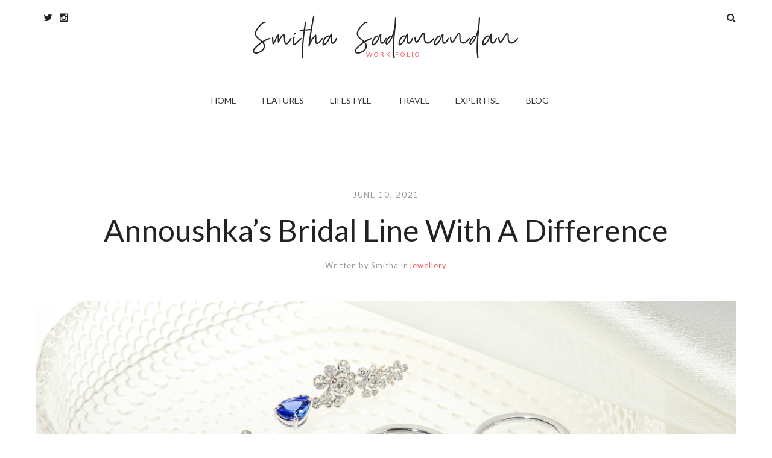

--- FILE ---
content_type: text/html; charset=UTF-8
request_url: https://smithasadanandan.com/annoushkas-bridal-line-with-a-difference/
body_size: 14353
content:
<!DOCTYPE html>
<html lang="en-US">
<head>
<meta charset="UTF-8">
<meta name="viewport" content="width=device-width, initial-scale=1">
<link rel="profile" href="http://gmpg.org/xfn/11">
<link rel="pingback" href="https://smithasadanandan.com/xmlrpc.php">
<title>Annoushka’s Bridal Line With A Difference &#8211; Smitha Sadanandan</title>
<meta name='robots' content='max-image-preview:large' />
<link rel='dns-prefetch' href='//maxcdn.bootstrapcdn.com' />
<link rel='dns-prefetch' href='//fonts.googleapis.com' />
<link rel="alternate" type="application/rss+xml" title="Smitha Sadanandan &raquo; Feed" href="https://smithasadanandan.com/feed/" />
<link rel="alternate" type="application/rss+xml" title="Smitha Sadanandan &raquo; Comments Feed" href="https://smithasadanandan.com/comments/feed/" />
<link rel="alternate" type="application/rss+xml" title="Smitha Sadanandan &raquo; Annoushka’s Bridal Line With A Difference Comments Feed" href="https://smithasadanandan.com/annoushkas-bridal-line-with-a-difference/feed/" />
<script type="text/javascript">
/* <![CDATA[ */
window._wpemojiSettings = {"baseUrl":"https:\/\/s.w.org\/images\/core\/emoji\/14.0.0\/72x72\/","ext":".png","svgUrl":"https:\/\/s.w.org\/images\/core\/emoji\/14.0.0\/svg\/","svgExt":".svg","source":{"concatemoji":"https:\/\/smithasadanandan.com\/wp-includes\/js\/wp-emoji-release.min.js?ver=6.4.7"}};
/*! This file is auto-generated */
!function(i,n){var o,s,e;function c(e){try{var t={supportTests:e,timestamp:(new Date).valueOf()};sessionStorage.setItem(o,JSON.stringify(t))}catch(e){}}function p(e,t,n){e.clearRect(0,0,e.canvas.width,e.canvas.height),e.fillText(t,0,0);var t=new Uint32Array(e.getImageData(0,0,e.canvas.width,e.canvas.height).data),r=(e.clearRect(0,0,e.canvas.width,e.canvas.height),e.fillText(n,0,0),new Uint32Array(e.getImageData(0,0,e.canvas.width,e.canvas.height).data));return t.every(function(e,t){return e===r[t]})}function u(e,t,n){switch(t){case"flag":return n(e,"\ud83c\udff3\ufe0f\u200d\u26a7\ufe0f","\ud83c\udff3\ufe0f\u200b\u26a7\ufe0f")?!1:!n(e,"\ud83c\uddfa\ud83c\uddf3","\ud83c\uddfa\u200b\ud83c\uddf3")&&!n(e,"\ud83c\udff4\udb40\udc67\udb40\udc62\udb40\udc65\udb40\udc6e\udb40\udc67\udb40\udc7f","\ud83c\udff4\u200b\udb40\udc67\u200b\udb40\udc62\u200b\udb40\udc65\u200b\udb40\udc6e\u200b\udb40\udc67\u200b\udb40\udc7f");case"emoji":return!n(e,"\ud83e\udef1\ud83c\udffb\u200d\ud83e\udef2\ud83c\udfff","\ud83e\udef1\ud83c\udffb\u200b\ud83e\udef2\ud83c\udfff")}return!1}function f(e,t,n){var r="undefined"!=typeof WorkerGlobalScope&&self instanceof WorkerGlobalScope?new OffscreenCanvas(300,150):i.createElement("canvas"),a=r.getContext("2d",{willReadFrequently:!0}),o=(a.textBaseline="top",a.font="600 32px Arial",{});return e.forEach(function(e){o[e]=t(a,e,n)}),o}function t(e){var t=i.createElement("script");t.src=e,t.defer=!0,i.head.appendChild(t)}"undefined"!=typeof Promise&&(o="wpEmojiSettingsSupports",s=["flag","emoji"],n.supports={everything:!0,everythingExceptFlag:!0},e=new Promise(function(e){i.addEventListener("DOMContentLoaded",e,{once:!0})}),new Promise(function(t){var n=function(){try{var e=JSON.parse(sessionStorage.getItem(o));if("object"==typeof e&&"number"==typeof e.timestamp&&(new Date).valueOf()<e.timestamp+604800&&"object"==typeof e.supportTests)return e.supportTests}catch(e){}return null}();if(!n){if("undefined"!=typeof Worker&&"undefined"!=typeof OffscreenCanvas&&"undefined"!=typeof URL&&URL.createObjectURL&&"undefined"!=typeof Blob)try{var e="postMessage("+f.toString()+"("+[JSON.stringify(s),u.toString(),p.toString()].join(",")+"));",r=new Blob([e],{type:"text/javascript"}),a=new Worker(URL.createObjectURL(r),{name:"wpTestEmojiSupports"});return void(a.onmessage=function(e){c(n=e.data),a.terminate(),t(n)})}catch(e){}c(n=f(s,u,p))}t(n)}).then(function(e){for(var t in e)n.supports[t]=e[t],n.supports.everything=n.supports.everything&&n.supports[t],"flag"!==t&&(n.supports.everythingExceptFlag=n.supports.everythingExceptFlag&&n.supports[t]);n.supports.everythingExceptFlag=n.supports.everythingExceptFlag&&!n.supports.flag,n.DOMReady=!1,n.readyCallback=function(){n.DOMReady=!0}}).then(function(){return e}).then(function(){var e;n.supports.everything||(n.readyCallback(),(e=n.source||{}).concatemoji?t(e.concatemoji):e.wpemoji&&e.twemoji&&(t(e.twemoji),t(e.wpemoji)))}))}((window,document),window._wpemojiSettings);
/* ]]> */
</script>
<style id='wp-emoji-styles-inline-css' type='text/css'>

	img.wp-smiley, img.emoji {
		display: inline !important;
		border: none !important;
		box-shadow: none !important;
		height: 1em !important;
		width: 1em !important;
		margin: 0 0.07em !important;
		vertical-align: -0.1em !important;
		background: none !important;
		padding: 0 !important;
	}
</style>
<link rel='stylesheet' id='wp-block-library-css' href='https://smithasadanandan.com/wp-includes/css/dist/block-library/style.min.css?ver=6.4.7' type='text/css' media='all' />
<style id='wp-block-library-theme-inline-css' type='text/css'>
.wp-block-audio figcaption{color:#555;font-size:13px;text-align:center}.is-dark-theme .wp-block-audio figcaption{color:hsla(0,0%,100%,.65)}.wp-block-audio{margin:0 0 1em}.wp-block-code{border:1px solid #ccc;border-radius:4px;font-family:Menlo,Consolas,monaco,monospace;padding:.8em 1em}.wp-block-embed figcaption{color:#555;font-size:13px;text-align:center}.is-dark-theme .wp-block-embed figcaption{color:hsla(0,0%,100%,.65)}.wp-block-embed{margin:0 0 1em}.blocks-gallery-caption{color:#555;font-size:13px;text-align:center}.is-dark-theme .blocks-gallery-caption{color:hsla(0,0%,100%,.65)}.wp-block-image figcaption{color:#555;font-size:13px;text-align:center}.is-dark-theme .wp-block-image figcaption{color:hsla(0,0%,100%,.65)}.wp-block-image{margin:0 0 1em}.wp-block-pullquote{border-bottom:4px solid;border-top:4px solid;color:currentColor;margin-bottom:1.75em}.wp-block-pullquote cite,.wp-block-pullquote footer,.wp-block-pullquote__citation{color:currentColor;font-size:.8125em;font-style:normal;text-transform:uppercase}.wp-block-quote{border-left:.25em solid;margin:0 0 1.75em;padding-left:1em}.wp-block-quote cite,.wp-block-quote footer{color:currentColor;font-size:.8125em;font-style:normal;position:relative}.wp-block-quote.has-text-align-right{border-left:none;border-right:.25em solid;padding-left:0;padding-right:1em}.wp-block-quote.has-text-align-center{border:none;padding-left:0}.wp-block-quote.is-large,.wp-block-quote.is-style-large,.wp-block-quote.is-style-plain{border:none}.wp-block-search .wp-block-search__label{font-weight:700}.wp-block-search__button{border:1px solid #ccc;padding:.375em .625em}:where(.wp-block-group.has-background){padding:1.25em 2.375em}.wp-block-separator.has-css-opacity{opacity:.4}.wp-block-separator{border:none;border-bottom:2px solid;margin-left:auto;margin-right:auto}.wp-block-separator.has-alpha-channel-opacity{opacity:1}.wp-block-separator:not(.is-style-wide):not(.is-style-dots){width:100px}.wp-block-separator.has-background:not(.is-style-dots){border-bottom:none;height:1px}.wp-block-separator.has-background:not(.is-style-wide):not(.is-style-dots){height:2px}.wp-block-table{margin:0 0 1em}.wp-block-table td,.wp-block-table th{word-break:normal}.wp-block-table figcaption{color:#555;font-size:13px;text-align:center}.is-dark-theme .wp-block-table figcaption{color:hsla(0,0%,100%,.65)}.wp-block-video figcaption{color:#555;font-size:13px;text-align:center}.is-dark-theme .wp-block-video figcaption{color:hsla(0,0%,100%,.65)}.wp-block-video{margin:0 0 1em}.wp-block-template-part.has-background{margin-bottom:0;margin-top:0;padding:1.25em 2.375em}
</style>
<style id='classic-theme-styles-inline-css' type='text/css'>
/*! This file is auto-generated */
.wp-block-button__link{color:#fff;background-color:#32373c;border-radius:9999px;box-shadow:none;text-decoration:none;padding:calc(.667em + 2px) calc(1.333em + 2px);font-size:1.125em}.wp-block-file__button{background:#32373c;color:#fff;text-decoration:none}
</style>
<style id='global-styles-inline-css' type='text/css'>
body{--wp--preset--color--black: #000000;--wp--preset--color--cyan-bluish-gray: #abb8c3;--wp--preset--color--white: #ffffff;--wp--preset--color--pale-pink: #f78da7;--wp--preset--color--vivid-red: #cf2e2e;--wp--preset--color--luminous-vivid-orange: #ff6900;--wp--preset--color--luminous-vivid-amber: #fcb900;--wp--preset--color--light-green-cyan: #7bdcb5;--wp--preset--color--vivid-green-cyan: #00d084;--wp--preset--color--pale-cyan-blue: #8ed1fc;--wp--preset--color--vivid-cyan-blue: #0693e3;--wp--preset--color--vivid-purple: #9b51e0;--wp--preset--gradient--vivid-cyan-blue-to-vivid-purple: linear-gradient(135deg,rgba(6,147,227,1) 0%,rgb(155,81,224) 100%);--wp--preset--gradient--light-green-cyan-to-vivid-green-cyan: linear-gradient(135deg,rgb(122,220,180) 0%,rgb(0,208,130) 100%);--wp--preset--gradient--luminous-vivid-amber-to-luminous-vivid-orange: linear-gradient(135deg,rgba(252,185,0,1) 0%,rgba(255,105,0,1) 100%);--wp--preset--gradient--luminous-vivid-orange-to-vivid-red: linear-gradient(135deg,rgba(255,105,0,1) 0%,rgb(207,46,46) 100%);--wp--preset--gradient--very-light-gray-to-cyan-bluish-gray: linear-gradient(135deg,rgb(238,238,238) 0%,rgb(169,184,195) 100%);--wp--preset--gradient--cool-to-warm-spectrum: linear-gradient(135deg,rgb(74,234,220) 0%,rgb(151,120,209) 20%,rgb(207,42,186) 40%,rgb(238,44,130) 60%,rgb(251,105,98) 80%,rgb(254,248,76) 100%);--wp--preset--gradient--blush-light-purple: linear-gradient(135deg,rgb(255,206,236) 0%,rgb(152,150,240) 100%);--wp--preset--gradient--blush-bordeaux: linear-gradient(135deg,rgb(254,205,165) 0%,rgb(254,45,45) 50%,rgb(107,0,62) 100%);--wp--preset--gradient--luminous-dusk: linear-gradient(135deg,rgb(255,203,112) 0%,rgb(199,81,192) 50%,rgb(65,88,208) 100%);--wp--preset--gradient--pale-ocean: linear-gradient(135deg,rgb(255,245,203) 0%,rgb(182,227,212) 50%,rgb(51,167,181) 100%);--wp--preset--gradient--electric-grass: linear-gradient(135deg,rgb(202,248,128) 0%,rgb(113,206,126) 100%);--wp--preset--gradient--midnight: linear-gradient(135deg,rgb(2,3,129) 0%,rgb(40,116,252) 100%);--wp--preset--font-size--small: 13px;--wp--preset--font-size--medium: 20px;--wp--preset--font-size--large: 36px;--wp--preset--font-size--x-large: 42px;--wp--preset--spacing--20: 0.44rem;--wp--preset--spacing--30: 0.67rem;--wp--preset--spacing--40: 1rem;--wp--preset--spacing--50: 1.5rem;--wp--preset--spacing--60: 2.25rem;--wp--preset--spacing--70: 3.38rem;--wp--preset--spacing--80: 5.06rem;--wp--preset--shadow--natural: 6px 6px 9px rgba(0, 0, 0, 0.2);--wp--preset--shadow--deep: 12px 12px 50px rgba(0, 0, 0, 0.4);--wp--preset--shadow--sharp: 6px 6px 0px rgba(0, 0, 0, 0.2);--wp--preset--shadow--outlined: 6px 6px 0px -3px rgba(255, 255, 255, 1), 6px 6px rgba(0, 0, 0, 1);--wp--preset--shadow--crisp: 6px 6px 0px rgba(0, 0, 0, 1);}:where(.is-layout-flex){gap: 0.5em;}:where(.is-layout-grid){gap: 0.5em;}body .is-layout-flow > .alignleft{float: left;margin-inline-start: 0;margin-inline-end: 2em;}body .is-layout-flow > .alignright{float: right;margin-inline-start: 2em;margin-inline-end: 0;}body .is-layout-flow > .aligncenter{margin-left: auto !important;margin-right: auto !important;}body .is-layout-constrained > .alignleft{float: left;margin-inline-start: 0;margin-inline-end: 2em;}body .is-layout-constrained > .alignright{float: right;margin-inline-start: 2em;margin-inline-end: 0;}body .is-layout-constrained > .aligncenter{margin-left: auto !important;margin-right: auto !important;}body .is-layout-constrained > :where(:not(.alignleft):not(.alignright):not(.alignfull)){max-width: var(--wp--style--global--content-size);margin-left: auto !important;margin-right: auto !important;}body .is-layout-constrained > .alignwide{max-width: var(--wp--style--global--wide-size);}body .is-layout-flex{display: flex;}body .is-layout-flex{flex-wrap: wrap;align-items: center;}body .is-layout-flex > *{margin: 0;}body .is-layout-grid{display: grid;}body .is-layout-grid > *{margin: 0;}:where(.wp-block-columns.is-layout-flex){gap: 2em;}:where(.wp-block-columns.is-layout-grid){gap: 2em;}:where(.wp-block-post-template.is-layout-flex){gap: 1.25em;}:where(.wp-block-post-template.is-layout-grid){gap: 1.25em;}.has-black-color{color: var(--wp--preset--color--black) !important;}.has-cyan-bluish-gray-color{color: var(--wp--preset--color--cyan-bluish-gray) !important;}.has-white-color{color: var(--wp--preset--color--white) !important;}.has-pale-pink-color{color: var(--wp--preset--color--pale-pink) !important;}.has-vivid-red-color{color: var(--wp--preset--color--vivid-red) !important;}.has-luminous-vivid-orange-color{color: var(--wp--preset--color--luminous-vivid-orange) !important;}.has-luminous-vivid-amber-color{color: var(--wp--preset--color--luminous-vivid-amber) !important;}.has-light-green-cyan-color{color: var(--wp--preset--color--light-green-cyan) !important;}.has-vivid-green-cyan-color{color: var(--wp--preset--color--vivid-green-cyan) !important;}.has-pale-cyan-blue-color{color: var(--wp--preset--color--pale-cyan-blue) !important;}.has-vivid-cyan-blue-color{color: var(--wp--preset--color--vivid-cyan-blue) !important;}.has-vivid-purple-color{color: var(--wp--preset--color--vivid-purple) !important;}.has-black-background-color{background-color: var(--wp--preset--color--black) !important;}.has-cyan-bluish-gray-background-color{background-color: var(--wp--preset--color--cyan-bluish-gray) !important;}.has-white-background-color{background-color: var(--wp--preset--color--white) !important;}.has-pale-pink-background-color{background-color: var(--wp--preset--color--pale-pink) !important;}.has-vivid-red-background-color{background-color: var(--wp--preset--color--vivid-red) !important;}.has-luminous-vivid-orange-background-color{background-color: var(--wp--preset--color--luminous-vivid-orange) !important;}.has-luminous-vivid-amber-background-color{background-color: var(--wp--preset--color--luminous-vivid-amber) !important;}.has-light-green-cyan-background-color{background-color: var(--wp--preset--color--light-green-cyan) !important;}.has-vivid-green-cyan-background-color{background-color: var(--wp--preset--color--vivid-green-cyan) !important;}.has-pale-cyan-blue-background-color{background-color: var(--wp--preset--color--pale-cyan-blue) !important;}.has-vivid-cyan-blue-background-color{background-color: var(--wp--preset--color--vivid-cyan-blue) !important;}.has-vivid-purple-background-color{background-color: var(--wp--preset--color--vivid-purple) !important;}.has-black-border-color{border-color: var(--wp--preset--color--black) !important;}.has-cyan-bluish-gray-border-color{border-color: var(--wp--preset--color--cyan-bluish-gray) !important;}.has-white-border-color{border-color: var(--wp--preset--color--white) !important;}.has-pale-pink-border-color{border-color: var(--wp--preset--color--pale-pink) !important;}.has-vivid-red-border-color{border-color: var(--wp--preset--color--vivid-red) !important;}.has-luminous-vivid-orange-border-color{border-color: var(--wp--preset--color--luminous-vivid-orange) !important;}.has-luminous-vivid-amber-border-color{border-color: var(--wp--preset--color--luminous-vivid-amber) !important;}.has-light-green-cyan-border-color{border-color: var(--wp--preset--color--light-green-cyan) !important;}.has-vivid-green-cyan-border-color{border-color: var(--wp--preset--color--vivid-green-cyan) !important;}.has-pale-cyan-blue-border-color{border-color: var(--wp--preset--color--pale-cyan-blue) !important;}.has-vivid-cyan-blue-border-color{border-color: var(--wp--preset--color--vivid-cyan-blue) !important;}.has-vivid-purple-border-color{border-color: var(--wp--preset--color--vivid-purple) !important;}.has-vivid-cyan-blue-to-vivid-purple-gradient-background{background: var(--wp--preset--gradient--vivid-cyan-blue-to-vivid-purple) !important;}.has-light-green-cyan-to-vivid-green-cyan-gradient-background{background: var(--wp--preset--gradient--light-green-cyan-to-vivid-green-cyan) !important;}.has-luminous-vivid-amber-to-luminous-vivid-orange-gradient-background{background: var(--wp--preset--gradient--luminous-vivid-amber-to-luminous-vivid-orange) !important;}.has-luminous-vivid-orange-to-vivid-red-gradient-background{background: var(--wp--preset--gradient--luminous-vivid-orange-to-vivid-red) !important;}.has-very-light-gray-to-cyan-bluish-gray-gradient-background{background: var(--wp--preset--gradient--very-light-gray-to-cyan-bluish-gray) !important;}.has-cool-to-warm-spectrum-gradient-background{background: var(--wp--preset--gradient--cool-to-warm-spectrum) !important;}.has-blush-light-purple-gradient-background{background: var(--wp--preset--gradient--blush-light-purple) !important;}.has-blush-bordeaux-gradient-background{background: var(--wp--preset--gradient--blush-bordeaux) !important;}.has-luminous-dusk-gradient-background{background: var(--wp--preset--gradient--luminous-dusk) !important;}.has-pale-ocean-gradient-background{background: var(--wp--preset--gradient--pale-ocean) !important;}.has-electric-grass-gradient-background{background: var(--wp--preset--gradient--electric-grass) !important;}.has-midnight-gradient-background{background: var(--wp--preset--gradient--midnight) !important;}.has-small-font-size{font-size: var(--wp--preset--font-size--small) !important;}.has-medium-font-size{font-size: var(--wp--preset--font-size--medium) !important;}.has-large-font-size{font-size: var(--wp--preset--font-size--large) !important;}.has-x-large-font-size{font-size: var(--wp--preset--font-size--x-large) !important;}
.wp-block-navigation a:where(:not(.wp-element-button)){color: inherit;}
:where(.wp-block-post-template.is-layout-flex){gap: 1.25em;}:where(.wp-block-post-template.is-layout-grid){gap: 1.25em;}
:where(.wp-block-columns.is-layout-flex){gap: 2em;}:where(.wp-block-columns.is-layout-grid){gap: 2em;}
.wp-block-pullquote{font-size: 1.5em;line-height: 1.6;}
</style>
<link rel='stylesheet' id='contact-form-7-css' href='https://smithasadanandan.com/wp-content/plugins/contact-form-7/includes/css/styles.css?ver=4.5' type='text/css' media='all' />
<link rel='stylesheet' id='sb_instagram_styles-css' href='https://smithasadanandan.com/wp-content/plugins/instagram-feed/css/sb-instagram.min.css?ver=1.12.2' type='text/css' media='all' />
<link rel='stylesheet' id='sb-font-awesome-css' href='https://maxcdn.bootstrapcdn.com/font-awesome/4.7.0/css/font-awesome.min.css' type='text/css' media='all' />
<link rel='stylesheet' id='aspen-style-css' href='https://smithasadanandan.com/wp-content/themes/aspen/style.css?ver=6.4.7' type='text/css' media='all' />
<link rel='stylesheet' id='aspen-fontawesome-css' href='https://smithasadanandan.com/wp-content/themes/aspen/assets/css/font-awesome.min.css?ver=6.4.7' type='text/css' media='all' />
<link rel='stylesheet' id='tf-google-webfont-lato-css' href='//fonts.googleapis.com/css?family=Lato%3Ainherit%2C700%2C400%2C500&#038;subset=latin%2Clatin-ext&#038;ver=6.4.7' type='text/css' media='all' />
<link rel='stylesheet' id='tf-google-webfont-fira-sans-css' href='//fonts.googleapis.com/css?family=Fira+Sans%3A500%2C400%2C300italic%2C600%2Cinherit&#038;subset=latin%2Clatin-ext&#038;ver=6.4.7' type='text/css' media='all' />
<script type="text/javascript" src="https://smithasadanandan.com/wp-includes/js/jquery/jquery.min.js?ver=3.7.1" id="jquery-core-js"></script>
<script type="text/javascript" src="https://smithasadanandan.com/wp-includes/js/jquery/jquery-migrate.min.js?ver=3.4.1" id="jquery-migrate-js"></script>
<script type="text/javascript" src="https://smithasadanandan.com/wp-content/themes/aspen/assets/js/swiper.min.js?ver=6.4.7" id="swiper-js"></script>
<script type="text/javascript" src="https://smithasadanandan.com/wp-content/themes/aspen/assets/js/simplelightbox.min.js?ver=6.4.7" id="simplelightbox-js"></script>
<script type="text/javascript" src="https://smithasadanandan.com/wp-content/themes/aspen/assets/js/featherlight-pack.min.js?ver=6.4.7" id="featherlight-js"></script>
<link rel="https://api.w.org/" href="https://smithasadanandan.com/wp-json/" /><link rel="alternate" type="application/json" href="https://smithasadanandan.com/wp-json/wp/v2/posts/3489" /><link rel="EditURI" type="application/rsd+xml" title="RSD" href="https://smithasadanandan.com/xmlrpc.php?rsd" />
<meta name="generator" content="WordPress 6.4.7" />
<link rel="canonical" href="https://smithasadanandan.com/annoushkas-bridal-line-with-a-difference/" />
<link rel='shortlink' href='https://smithasadanandan.com/?p=3489' />
<link rel="alternate" type="application/json+oembed" href="https://smithasadanandan.com/wp-json/oembed/1.0/embed?url=https%3A%2F%2Fsmithasadanandan.com%2Fannoushkas-bridal-line-with-a-difference%2F" />
<link rel="alternate" type="text/xml+oembed" href="https://smithasadanandan.com/wp-json/oembed/1.0/embed?url=https%3A%2F%2Fsmithasadanandan.com%2Fannoushkas-bridal-line-with-a-difference%2F&#038;format=xml" />
<style id='tf-aspen'>body,input[type=text],textarea,input[type=email],input[type=password],input[type=tel],input[type=url],input[type=search],input[type=date],.wpcf7 select,.tagcloud a,#footer-widgets .tagcloud a,input[type="submit"],button[type="submit"],#wp-calendar caption,.description p,.blog-style-grid #blog-posts-overview .blog-post-summary blockquote p,.blog-style-masonry #blog-posts-overview .blog-post-summary blockquote p,.blog-style-split #blog-posts-overview .blog-post-summary blockquote p,.pagination-overlay h4,#similar-posts h4,.gform_description,.gform_wrapper .top_label .gfield_label,.gfield input,.gfield textarea,.gfield select,blockquote footer cite,blockquote cite,.nav-button,.close,.fullscreen-menu-open #header-search a.search-trigger,#comments .comment-list .comment blockquote p,#respond h3#reply-title small,.wp-block-latest-comments__comment-excerpt p{font-family:"Lato";font-size:16px;font-weight:inherit;font-style:normal;line-height:1.7em;color:#222;}.wp-block-pullquote cite,.wp-block-pullquote footer,.wp-block-pullquote__citation,.wp-block-quote.is-large cite,.wp-block-quote.is-large footer,.wp-block-quote.is-style-large cite,.wp-block-quote.is-style-large footer,.wp-block-quote cite,.wp-block-quote footer,.wp-block-quote__citation,.wp-block-pullquote cite,.wp-block-pullquote footer,.wp-block-pullquote__citation{font-size:16px !important;}#logo h1,.header-transparent.has-banner-background #site-header .shrink-sticky #logo h1{font-family:"Lato";font-size:36px;font-weight:700;font-style:normal;line-height:1.5em;color:#222;}#logo h2,.header-transparent.has-banner-background #site-header .shrink-sticky #logo h2{font-family:inherit;font-size:16px;font-weight:inherit;font-style:normal;line-height:1em;color:#d33;}#header-bottom nav li a,#header-bottom nav li ul.sub-menu li a,.header-transparent.has-banner-background #site-header .sub-menu a,.header-transparent.banner-type-slider.slider-style-full-width.has-banner-background #site-header .sub-menu a,.header-style-five #header-sidebar-push .cbp-spmenu-vertical a,.header-style-six #header-fullscreen.cbp-spmenu a,#header-sidebar #main-navigation a,.blog.header-style-one.header-transparent.header-solid #site-header .sub-menu a,.blog.header-style-two.header-transparent.header-solid #site-header .sub-menu a,.blog.header-style-three.header-transparent.header-solid #site-header .sub-menu a{font-family:"Lato";font-size:14px;font-weight:normal;font-style:normal;line-height:1.6em;color:#333;}h1,#comments .comment-list .comment h1{font-family:"Lato";font-size:50px;font-weight:500;font-style:normal;line-height:1.2em;color:#222;}h2,#comments .comment-list .comment h2,.blog-post-summary h2{font-family:"Fira Sans";font-size:38px;font-weight:500;font-style:normal;line-height:1.2em;color:#222;}.blog-post-letter{font-family:"Fira Sans";}.blog-post-summary h2 a{color:#222;}h3,#comments .comment-list .comment h3,.blog-post-summary-content h3{font-family:"Fira Sans";font-size:24px;font-weight:500;font-style:normal;line-height:1.2em;color:#222;}.blog-post-summary h3 a{color:#222;}h4,#comments .comment-list .comment h4{font-family:"Fira Sans";font-size:18px;font-weight:500;font-style:normal;line-height:1.3em;color:#222;}h5,#comments .comment-list .comment h5{font-family:"Fira Sans";font-size:16px;font-weight:normal;font-style:normal;line-height:1.3em;color:#222;}h6,#comments .comment-list .comment h6{font-family:"Fira Sans";font-size:13px;font-weight:normal;font-style:normal;line-height:1.3em;color:#222;}.single-post .blog-content .col-3-4 blockquote,.blog-style-journal .blog-post-summary-journal blockquote,.page article.page blockquote,.blog-style-minimal .blog-post-summary .quote p,blockquote p,a blockquote p{font-family:"Fira Sans";font-size:28px;font-weight:300;font-style:italic;line-height:1.3em;color:#222;}h3.widget-title,h3.blog-section-title,#comments h3,.woocommerce-Tabs-panel h2,.related.products h2,span#reply-title,h3.widget-title a{font-family:"Fira Sans";font-size:14px;font-weight:600;font-style:normal;line-height:1.5em;color:#222;}#site-footer,#site-footer a{font-family:"Fira Sans";font-size:13px;font-weight:inherit;font-style:normal;line-height:1.5em;color:#999;}.header-transparent.has-banner-background.fullscreen-menu-open #site-header #header-icons .nav-button span,.header-transparent.has-banner-background #site-header #header-bottom.shrink-sticky #header-icons .nav-button span,.nav-button span,.close span,.banner-type-slider .nav-button.open span,#header-bottom.shrink-sticky .nav-button span,.woocommerce-mini-cart__buttons a.wc-forward,.products .product .soldout,.product .soldout,.header-transparent.has-banner-background #site-header #header-icons .nav-button span,.header-transparent.has-banner-background #site-header #header-icons .nav-button .close span,.banner-type-slider #show-mobile.nav-button span,.banner-type-slider .nav-button span,.header-transparent.has-banner-background #show-mobile span{background:#222;}#site-header a,.swiper-slide-overlay a.more-link:hover,.aspen-recent-posts ul li a,#footer-widgets .aspen-recent-posts ul li a,.aspen-recent-comments ul li a,#footer-widgets .aspen-recent-comments ul li a,.woocommerce-tabs a,#pagination-category a,.woocommerce-pagination a,.comment_name a,.comment_name,.header-style-five.header-transparent.header-solid #header-icons a,.header-style-six.header-transparent.header-solid #header-icons a,.widget_archive a,.widget_categories a,.widget_pages a,.widget_meta a,.widget_nav_menu a,#footer-widgets .widget_archive a,#footer-widgets .widget_categories a,#footer-widgets .widget_pages a,#footer-widgets .widget_meta a,#footer-widgets .widget_nav_menu a{color:#222;}#header-bottom.shrink-sticky nav li a,#site-header #header-bottom.shrink-sticky a,#header-cart .widget_shopping_cart_content ul.cart_list li a,#header-cart .woocommerce-mini-cart__total.total,.header-style-seven.banner-type-slider #site-header #header-bottom.shrink-sticky #header-cart .widget_shopping_cart_content ul.cart_list li a,h3.widget-title a{color:#222 !important;}#main-navigation a:before{border-color:#222;}a,#sidebar a:hover,#footer-widgets a,#site-footer a:hover,#footer-widgets a:hover,#footer-widgets ul li a,#similar-posts a:hover h4,.gallery-categories a:hover,.blog .blog-post-summary-content h3 a:hover,#blog-posts-overview h3 a:hover,.blog-post-summary h2 a:hover,#pagination-category a:hover,#pagination-category span.current,.blog-post-meta a:hover,.single-format-quote .blog-header-content footer,.blog-post-category a,#post-tags a:hover,.aspen-recent-comments a .comment-author,.header-style-four #site-header #site-header-inner #nav-html a,.header-style-five.header-solid #header-sidebar-push #nav-html a,.header-style-six #header-fullscreen-content a:hover,.aspen-bio-block .social-icons a:hover,#sidebar .widget .aspen-bio-block ul.social-icons li a:hover,#sidebar .aspen-recent-posts .post-category a,#footer-widgets .widget .aspen-bio-block ul.social-icons li a:hover,#footer-widgets .aspen-recent-posts .post-category a,.woocommerce-MyAccount-navigation .is-active a,.header-style-one.header-solid #site-header #site-header-inner a:hover,.header-style-two.header-solid #site-header #site-header-inner a:hover,.header-style-three.header-solid #site-header #site-header-inner a:hover,#footer-widgets .aspen-recent-posts ul li a:hover,#footer-widgets .aspen-recent-comments ul li a:hover,.header-style-four #site-header #site-header-inner a:hover,.header-style-five #header-sidebar-push a:hover,.header-style-six.header-transparent.has-banner-background #site-header #main-navigation a:hover,#site-header #main-navigation .sub-menu a:hover,#site-header .shrink-sticky.shrink #main-navigation .sub-menu a:hover,.woocommerce-pagination span.current,.woocommerce-pagination a:hover,.single-product p.price,a.more-link:hover,a.blog-read-more:hover,.blog-post-summary .social-icons a:hover,#blog-post-bottom-meta .social-icons a:hover,#author-info .social-icons a:hover,#pagination-single a h4,.products .product a.add_to_cart_button:hover,.products .product a.ajax_add_to_cart:hover,.products .product a:hover,#site-wrapper .products .product .product-options a.button.add_to_cart_button:hover,#site-wrapper .products .product .product-options a.button.ajax_add_to_cart:hover,.header-style-eight #header-box-bottom a:hover,.header-style-eight #header-box-top a:hover,.header-style-five.header-transparent.header-solid #header-icons a:hover,.header-style-six.header-transparent.header-solid #header-icons a:hover,#site-wrapper .products .product .product-options a.button.product_type_simple:hover,.widget_archive a:hover,.widget_categories a:hover,.widget_pages a:hover,.widget_meta a:hover,.widget_nav_menu a:hover{color:#ff565c;}#header-bottom.shrink-sticky nav li a:hover,#site-header #header-bottom.shrink-sticky a:hover,.header-style-seven #header-box-top a:hover,.header-style-seven #header-box-top #header-search a.search-trigger:hover,.current-menu-item > a,#header-bottom.shrink-sticky nav li.current-menu-item > a,#site-header #header-bottom.shrink-sticky li.current-menu-item > a,.wp-block a{color:#ff565c !important;}.header-style-one #main-navigation .sub-menu,.header-style-two #main-navigation .sub-menu,.header-style-three #main-navigation .sub-menu,.header-style-seven #main-navigation .sub-menu,.header-style-eight #main-navigation .sub-menu,a.more-link span:before,.blog-style-split a.more-link span:before,.blog-style-minimal a.more-link span:before,input[type=text]:focus,textarea:focus,input[type=email]:focus,input[type=password]:focus,input[type=tel]:focus,input[type=url]:focus,input[type=search]:focus,input[type=date]:focus,#header-cart-notification,#header-cart .widget_shopping_cart_content,.single-post .blog-content .col-3-4 blockquote.wp-block-quote.is-style-large{border-color:#ff565c;}.blog-post-link .link p:after,.blog-post-link .link:before,h3.widget-title:after,h3.blog-section-title:after,#comments h3:after,.woocommerce-Tabs-panel h2:after,.related.products h2:after,span#reply-title:after,[class*="slider-style-two-columns-"] #banner-slider a.more-link:before,[class*="slider-style-three-columns-"] #banner-slider a.more-link:before,[class*="slider-style-four-columns-"] #banner-slider a.more-link:before,.single-post .blog-content .col-3-4 blockquote:before,.single-post .blog-content .col-3-4 blockquote:after,.blog-style-journal .blog-post-summary-journal blockquote:before,.blog-style-journal .blog-post-summary-journal blockquote:after,.page article.page blockquote:before,.page article.page blockquote:after,.wpcf7 [type="submit"]:hover,#header-cart-total,input[type="submit"],.gform_footer [type="submit"],.widget_mc4wp_form_widget input[type="submit"],.place-order button,button,.button,.widget_categories li .children li:before,.widget_pages li .children li:before,.widget_nav_menu li .sub-menu li:before{background:#ff565c;}.no-post-thumbnail .blog-grid-content .blog-post-image,.products .product .onsale,.single .onsale,.single_add_to_cart_button,.woocommerce-mini-cart__buttons a.checkout,.widget_price_filter .price_slider_amount .button,.woocommerce-message a,.wc-proceed-to-checkout a,.shop_table .actions .coupon input[type="submit"],input#place_order,.woocommerce-account input[type="submit"],.place-order button#place_order,.widget_search form:after,.widget_product_search form:after,.no-results.not-found form:after,.woocommerce-form-login.login button[type="submit"],.woocommerce-form-coupon button[type="submit"]{/*Background comes from Main Link Color*/background:#ff565c !important;color:#fff !important;}.no-post-thumbnail .blog-grid-content .blog-post-image a,.woocommerce-mini-cart__buttons a.wc-forward{color:#fff !important;}a:hover{color:#ff3f46;}#site-wrapper input[type="submit"]:hover,#respond input[type="submit"]:hover,.gform_footer [type="submit"]:hover,#site-wrapper .widget_mc4wp_form_widget input[type="submit"]:hover,.place-order button:hover,#site-wrapper button:hover,#site-wrapper .button:hover,#site-wrapper button[type="submit"]:hover,.woocommerce-mini-cart__buttons a.checkout:hover,.widget_price_filter .price_slider_amount .button:hover,.place-order button#place_order:hover,.shop_table .actions .coupon input[type="submit"]:hover{background:#ff3f46 !important;color:#fff;}#site-wrapper .products .product .product-options a.button.add_to_cart_button:hover,#site-wrapper .products .product .product-options a.button.ajax_add_to_cart:hover,#site-wrapper .products .product .product-options a.button.product_type_simple:hover{background:none !important;}</style>    <script src="https://ajax.googleapis.com/ajax/libs/jquery/3.4.1/jquery.min.js"></script>
    <script>
        $(document).scroll(function(){
            var _fixed = $('#header-bottom.navigation-elements').hasClass('shrink')
            if(_fixed)
                $('button#show-mobile').addClass('fixed');
            else
                $('button#show-mobile').removeClass('fixed');

        })
    </script>
</head>

<body class="post-template-default single single-post postid-3489 single-format-standard wp-custom-logo wp-embed-responsive blog-has-sharing-icons has-post-thumbnail post-item--1 has-blocks header-style-eight design-default has-menu header-align-center header-sticky header-solid header-capitalized feature-first-post no-banner-background no-logo has-sidebar sidebar-position-right">

			<!--Start of Search Header-->
			<div id="search-header">
				<button class="close"><i class="fa fa-times"></i></button>
				<form method="get" class="search-form overlay overlay-scale" action="https://smithasadanandan.com">
					<input type="search" id="search-overlay-input" class="search-field" placeholder="Search &hellip;" value="" name="s" autofocus>
					<input type="submit" class="search-submit" value="">
					<span class="search-icon"></span>
				</form>
			</div>
			<!--End of Search Header-->
			
<button id="show-mobile" class="nav-button nav-button-trigger">
					<span></span>
					<span></span>
					<span></span>
					<span></span>
		</button><nav id="mobile-navigation-container" class="hidden"><ul id="mobile-navigation" class="sm sm-aspen"><li id="menu-item-230" class="menu-item menu-item-type-custom menu-item-object-custom menu-item-230"><a href="/">HOME</a></li>
<li id="menu-item-1584" class="menu-item menu-item-type-taxonomy menu-item-object-category menu-item-has-children menu-item-1584"><a href="https://smithasadanandan.com/category/features/">features</a>
<ul class="sub-menu">
	<li id="menu-item-1585" class="menu-item menu-item-type-taxonomy menu-item-object-category current-post-ancestor current-menu-parent current-post-parent menu-item-1585"><a href="https://smithasadanandan.com/category/jewellery/">jewellery</a></li>
	<li id="menu-item-1594" class="menu-item menu-item-type-taxonomy menu-item-object-category menu-item-1594"><a href="https://smithasadanandan.com/category/watches/">Watches</a></li>
	<li id="menu-item-1588" class="menu-item menu-item-type-taxonomy menu-item-object-category menu-item-1588"><a href="https://smithasadanandan.com/category/exhibition-and-fairs/">EXHIBITIONS &amp; FAIRS</a></li>
	<li id="menu-item-1638" class="menu-item menu-item-type-taxonomy menu-item-object-category menu-item-1638"><a href="https://smithasadanandan.com/category/events/">events</a></li>
</ul>
</li>
<li id="menu-item-1587" class="menu-item menu-item-type-custom menu-item-object-custom menu-item-has-children menu-item-1587"><a href="/category/lifestyle">Lifestyle</a>
<ul class="sub-menu">
	<li id="menu-item-1590" class="menu-item menu-item-type-taxonomy menu-item-object-category menu-item-1590"><a href="https://smithasadanandan.com/category/design/">design</a></li>
	<li id="menu-item-1589" class="menu-item menu-item-type-taxonomy menu-item-object-category menu-item-1589"><a href="https://smithasadanandan.com/category/fashion/">fashion</a></li>
	<li id="menu-item-1591" class="menu-item menu-item-type-taxonomy menu-item-object-category menu-item-1591"><a href="https://smithasadanandan.com/category/conversations-lifestyle/">conversations</a></li>
</ul>
</li>
<li id="menu-item-1592" class="menu-item menu-item-type-taxonomy menu-item-object-category menu-item-1592"><a href="https://smithasadanandan.com/category/travel/">travel</a></li>
<li id="menu-item-1582" class="menu-item menu-item-type-taxonomy menu-item-object-category menu-item-1582"><a href="https://smithasadanandan.com/category/projects/">Expertise</a></li>
<li id="menu-item-1593" class="menu-item menu-item-type-taxonomy menu-item-object-category menu-item-has-children menu-item-1593"><a href="https://smithasadanandan.com/category/blog/">blog</a>
<ul class="sub-menu">
	<li id="menu-item-1597" class="menu-item menu-item-type-taxonomy menu-item-object-category menu-item-has-children menu-item-1597"><a href="https://smithasadanandan.com/category/travel-notes/">travel notes</a>
	<ul class="sub-menu">
		<li id="menu-item-1600" class="menu-item menu-item-type-taxonomy menu-item-object-category menu-item-1600"><a href="https://smithasadanandan.com/category/people/">people</a></li>
		<li id="menu-item-1601" class="menu-item menu-item-type-taxonomy menu-item-object-category menu-item-1601"><a href="https://smithasadanandan.com/category/places/">places</a></li>
		<li id="menu-item-1599" class="menu-item menu-item-type-taxonomy menu-item-object-category menu-item-1599"><a href="https://smithasadanandan.com/category/things/">things</a></li>
	</ul>
</li>
	<li id="menu-item-1723" class="menu-item menu-item-type-post_type menu-item-object-page menu-item-has-children menu-item-1723"><a href="https://smithasadanandan.com/stylefile/">Stylefile</a>
	<ul class="sub-menu">
		<li id="menu-item-1602" class="menu-item menu-item-type-taxonomy menu-item-object-category menu-item-1602"><a href="https://smithasadanandan.com/category/latest-finds/">latest finds</a></li>
		<li id="menu-item-1596" class="menu-item menu-item-type-taxonomy menu-item-object-category menu-item-1596"><a href="https://smithasadanandan.com/category/stories/">stories</a></li>
		<li id="menu-item-1595" class="menu-item menu-item-type-taxonomy menu-item-object-category menu-item-1595"><a href="https://smithasadanandan.com/category/news/">news</a></li>
	</ul>
</li>
</ul>
</li>
<li><form method="get" class="search-form" action="https://smithasadanandan.com">
					<input type="search" id="search-mobile" class="search-field" placeholder="Search &hellip;" value="" name="s">
					<input type="submit" class="search-submit" value="">
				</form></li><li><ol class="social-media"><li><a href="https://twitter.com/SmithaSn"><i class="fa fa-twitter fa-1x"></i></a></li><li><a href="https://www.instagram.com/smithasadanandan/"><i class="fa fa-instagram fa-1x"></i></a></li></ol></li></ul></nav>
<!--Start of Site-->
<div id="site-wrapper">

<!--Start of Site Header-->
<header id="site-header">
	<!--Start of Site Header Inner-->
	<div id="site-header-inner">
		<!--Start of Header Bottom-->
		<div id="header-bottom" class="navigation-elements row-menu">
			<div id="header-bottom-inner">

				<div id="header-box-top">
					<div id="header-box-left">
						<!--Start of Header Icons-->
						<aside id="header-icons">
							<ul class="social-media"><li><a href="https://twitter.com/SmithaSn"><i class="fa fa-twitter fa-1x"></i></a></li><li><a href="https://www.instagram.com/smithasadanandan/"><i class="fa fa-instagram fa-1x"></i></a></li></ul>						</aside>
						<!--End of Header Icons-->
					</div>
					<div id="header-box-right">
						<!--Start of Header Icons-->
						<aside id="header-icons-second">
																	<!--Search-->
			<div id="header-search">
				<a href="#search-header" class="search-trigger"><i class="fa fa-search"></i></a>
			</div>
			<!--End of Search-->
									</aside>
						<!--End of Header Icons-->
					</div>
				</div>
				<div id="header-box-bottom">

					<!--Start of Logo-->
					<div id="logo">
                        <h1 class="site-title"><a href="https://smithasadanandan.com/" rel="home">Smitha Sadanandan</a></h1>

                        <!--						-->						                        <div style="color: #ff565c;margin-top: 0px;margin-left:24px;letter-spacing: 3px;font-size: 10px" ><span>WORK    FOLIO</span></div>
					</div>
					<!--End of Logo-->

					<!--Start of Navigation-->
					<nav id="main-navigation" class="menu-newmenu-container"><ul id="menu-newmenu" class="menu"><li class="menu-item menu-item-type-custom menu-item-object-custom menu-item-230"><a href="/"><span>HOME</span></a></li>
<li class="menu-item menu-item-type-taxonomy menu-item-object-category menu-item-has-children menu-item-1584"><a href="https://smithasadanandan.com/category/features/"><span>features</span></a>
<ul class="sub-menu">
	<li class="menu-item menu-item-type-taxonomy menu-item-object-category current-post-ancestor current-menu-parent current-post-parent menu-item-1585"><a href="https://smithasadanandan.com/category/jewellery/"><span>jewellery</span></a></li>
	<li class="menu-item menu-item-type-taxonomy menu-item-object-category menu-item-1594"><a href="https://smithasadanandan.com/category/watches/"><span>Watches</span></a></li>
	<li class="menu-item menu-item-type-taxonomy menu-item-object-category menu-item-1588"><a href="https://smithasadanandan.com/category/exhibition-and-fairs/"><span>EXHIBITIONS &amp; FAIRS</span></a></li>
	<li class="menu-item menu-item-type-taxonomy menu-item-object-category menu-item-1638"><a href="https://smithasadanandan.com/category/events/"><span>events</span></a></li>
</ul>
</li>
<li class="menu-item menu-item-type-custom menu-item-object-custom menu-item-has-children menu-item-1587"><a href="/category/lifestyle"><span>Lifestyle</span></a>
<ul class="sub-menu">
	<li class="menu-item menu-item-type-taxonomy menu-item-object-category menu-item-1590"><a href="https://smithasadanandan.com/category/design/"><span>design</span></a></li>
	<li class="menu-item menu-item-type-taxonomy menu-item-object-category menu-item-1589"><a href="https://smithasadanandan.com/category/fashion/"><span>fashion</span></a></li>
	<li class="menu-item menu-item-type-taxonomy menu-item-object-category menu-item-1591"><a href="https://smithasadanandan.com/category/conversations-lifestyle/"><span>conversations</span></a></li>
</ul>
</li>
<li class="menu-item menu-item-type-taxonomy menu-item-object-category menu-item-1592"><a href="https://smithasadanandan.com/category/travel/"><span>travel</span></a></li>
<li class="menu-item menu-item-type-taxonomy menu-item-object-category menu-item-1582"><a href="https://smithasadanandan.com/category/projects/"><span>Expertise</span></a></li>
<li class="menu-item menu-item-type-taxonomy menu-item-object-category menu-item-has-children menu-item-1593"><a href="https://smithasadanandan.com/category/blog/"><span>blog</span></a>
<ul class="sub-menu">
	<li class="menu-item menu-item-type-taxonomy menu-item-object-category menu-item-has-children menu-item-1597"><a href="https://smithasadanandan.com/category/travel-notes/"><span>travel notes</span></a>
	<ul class="sub-menu">
		<li class="menu-item menu-item-type-taxonomy menu-item-object-category menu-item-1600"><a href="https://smithasadanandan.com/category/people/"><span>people</span></a></li>
		<li class="menu-item menu-item-type-taxonomy menu-item-object-category menu-item-1601"><a href="https://smithasadanandan.com/category/places/"><span>places</span></a></li>
		<li class="menu-item menu-item-type-taxonomy menu-item-object-category menu-item-1599"><a href="https://smithasadanandan.com/category/things/"><span>things</span></a></li>
	</ul>
</li>
	<li class="menu-item menu-item-type-post_type menu-item-object-page menu-item-has-children menu-item-1723"><a href="https://smithasadanandan.com/stylefile/"><span>Stylefile</span></a>
	<ul class="sub-menu">
		<li class="menu-item menu-item-type-taxonomy menu-item-object-category menu-item-1602"><a href="https://smithasadanandan.com/category/latest-finds/"><span>latest finds</span></a></li>
		<li class="menu-item menu-item-type-taxonomy menu-item-object-category menu-item-1596"><a href="https://smithasadanandan.com/category/stories/"><span>stories</span></a></li>
		<li class="menu-item menu-item-type-taxonomy menu-item-object-category menu-item-1595"><a href="https://smithasadanandan.com/category/news/"><span>news</span></a></li>
	</ul>
</li>
</ul>
</li>
</ul></nav>					<!--End of Navigation-->
				</div>

			</div>
		</div>
		<!--End of Header Bottom-->
	</div>
	<!--End of Site Header Inner-->
</header>
<!--End of Site Header-->

<!--Start of Main Content-->
<main id="site-content">

			

<!--Start of Blog Post-->
<article id="post-3489" class="post-3489 post type-post status-publish format-standard has-post-thumbnail hentry category-jewellery tag-sustainable-bridal-jewellery post-item-0">

	<!--Blog Post Header-->
	<div class="blog-header">

		<div class="blog-header-inner">
			<div class="blog-header-content">

				<div class="blog-post-date">
											<span class="blog-post-date">
						<time class="entry-date" datetime="2021-06-10T22:00:10+00:00">June 10, 2021</time>
					</span>
									</div>

				<h1>Annoushka’s Bridal Line With A Difference</h1>
									<!--Blog Post Meta Info-->
					<div class="blog-post-meta">
													<span class="blog-post-author">Written by <a href="https://smithasadanandan.com/author/admin/" title="Posts by Smitha" rel="author">Smitha</a></span>													<span class="blog-post-category">in <a href="https://smithasadanandan.com/category/jewellery/" rel="category tag">jewellery</a></span>											</div>
					<!--End of Blog Post Meta Info-->
				
				<figure class="featured-image"><img width="1200" height="600" src="https://smithasadanandan.com/wp-content/uploads/2021/10/Screen-Shot-2021-10-13-at-5.01.11-PM-1200x600.png" class="attachment-aspen-post-thumbnail-large size-aspen-post-thumbnail-large wp-post-image" alt="" decoding="async" fetchpriority="high" /></figure>
				<!--Start of Breadcrumb-->
								<!--End of Breadcrumb-->


			</div>
		</div>

	</div>
	<!--End of Blog Post Header-->

	<div class="blog-content">

		<div class="col-3-4">

			<div class="blog-post-content row">
						<!--Start of Post Share-->
		<aside class="sharing-box">		<span>SHARE</span>		<ul class="social-icons icon-size-1">
								<li>
						<a href="https://www.facebook.com/sharer.php?u=https://smithasadanandan.com/annoushkas-bridal-line-with-a-difference/" target="_blank" class="facebook"><i class="fa fa-facebook fa-1x"></i><span>Facebook</span></a>
					</li>
												<li>
						<a href="https://twitter.com/intent/tweet?url=https://smithasadanandan.com/annoushkas-bridal-line-with-a-difference/&#038;text=Annoushka’s%20Bridal%20Line%20With%20A%20Difference" target="_blank" class="twitter"><i class="fa fa-twitter fa-1x"></i><span>Twitter</span></a>
					</li>
															<li>
						<a href="https://pinterest.com/pin/create/bookmarklet/?&#038;url=https://smithasadanandan.com/annoushkas-bridal-line-with-a-difference/&#038;description=Annoushka’s%20Bridal%20Line%20With%20A%20Difference" target="_blank" class="pinterest"><i class="fa fa-pinterest fa-1x"></i><span>Pinterest</span></a>
					</li>
												<li>
						<a href="https://www.linkedin.com/shareArticle?url=https://smithasadanandan.com/annoushkas-bridal-line-with-a-difference/&#038;title=Annoushka’s%20Bridal%20Line%20With%20A%20Difference" target="_blank" class="linkedin"><i class="fa fa-linkedin fa-1x"></i><span>LinkedIn</span></a>
					</li>
												<li>
						<a href="https://www.tumblr.com/share/link?url=https://smithasadanandan.com/annoushkas-bridal-line-with-a-difference/&#038;name=Annoushka’s%20Bridal%20Line%20With%20A%20Difference" target="_blank" class="tumblr"><i class="fa fa-tumblr fa-1x"></i><span>Tumblr</span></a>
					</li>
												<li>
						<a href="https://reddit.com/submit?url=https://smithasadanandan.com/annoushkas-bridal-line-with-a-difference/&#038;title=Annoushka’s%20Bridal%20Line%20With%20A%20Difference" target="_blank" class="reddit"><i class="fa fa-reddit fa-1x"></i><span>Reddit</span></a>
					</li>
												<li>
						<a href="https://www.stumbleupon.com/submit?url=https://smithasadanandan.com/annoushkas-bridal-line-with-a-difference/&#038;title=Annoushka’s%20Bridal%20Line%20With%20A%20Difference" target="_blank" class="stumbleupon"><i class="fa fa-stumbleupon fa-1x"></i><span>StumbleUpon</span></a>
					</li>
												<li>
						<a href="http://oauth.vk.com/authorize?client_id=-1&#038;redirect_uri=https://smithasadanandan.com/annoushkas-bridal-line-with-a-difference/&#038;display=widget&#038;caption=Annoushka’s%20Bridal%20Line%20With%20A%20Difference" target="_blank" class="vk"><i class="fa fa-vk fa-1x"></i><span>vkontakte</span></a>
					</li>
									</ul>
		</aside>		<!--End of Post Share-->
		
				<!--Start of Blog Post Content-->

				
				
<p>UK-based jewellery designer Annoushka Ducas launches her first collection of sustainable bridal jewellery. Media @ SOLITAIRE INTERNATIONAL – GJEPC India</p>
                <div>
                                    <p><a href="https://gjepc.org/solitaire/annoushkas-bridal-line-with-a-difference/" target="_blank">Read more...</a></p>
                                                </div>
				
				<!--End of Blog Post Content-->

				<!--Start of Blog Post Footer Elements-->

				<!--Start of Post Social Elements & Post Tags-->
				<aside id="blog-post-bottom-meta">
							<!--Start of Post Share-->
						<ul class="social-icons icon-size-1">
								<li>
						<a href="https://www.facebook.com/sharer.php?u=https://smithasadanandan.com/annoushkas-bridal-line-with-a-difference/" target="_blank" class="facebook"><i class="fa fa-facebook fa-1x"></i><span>Facebook</span></a>
					</li>
												<li>
						<a href="https://twitter.com/intent/tweet?url=https://smithasadanandan.com/annoushkas-bridal-line-with-a-difference/&#038;text=Annoushka’s%20Bridal%20Line%20With%20A%20Difference" target="_blank" class="twitter"><i class="fa fa-twitter fa-1x"></i><span>Twitter</span></a>
					</li>
															<li>
						<a href="https://pinterest.com/pin/create/bookmarklet/?&#038;url=https://smithasadanandan.com/annoushkas-bridal-line-with-a-difference/&#038;description=Annoushka’s%20Bridal%20Line%20With%20A%20Difference" target="_blank" class="pinterest"><i class="fa fa-pinterest fa-1x"></i><span>Pinterest</span></a>
					</li>
												<li>
						<a href="https://www.linkedin.com/shareArticle?url=https://smithasadanandan.com/annoushkas-bridal-line-with-a-difference/&#038;title=Annoushka’s%20Bridal%20Line%20With%20A%20Difference" target="_blank" class="linkedin"><i class="fa fa-linkedin fa-1x"></i><span>LinkedIn</span></a>
					</li>
												<li>
						<a href="https://www.tumblr.com/share/link?url=https://smithasadanandan.com/annoushkas-bridal-line-with-a-difference/&#038;name=Annoushka’s%20Bridal%20Line%20With%20A%20Difference" target="_blank" class="tumblr"><i class="fa fa-tumblr fa-1x"></i><span>Tumblr</span></a>
					</li>
												<li>
						<a href="https://reddit.com/submit?url=https://smithasadanandan.com/annoushkas-bridal-line-with-a-difference/&#038;title=Annoushka’s%20Bridal%20Line%20With%20A%20Difference" target="_blank" class="reddit"><i class="fa fa-reddit fa-1x"></i><span>Reddit</span></a>
					</li>
												<li>
						<a href="https://www.stumbleupon.com/submit?url=https://smithasadanandan.com/annoushkas-bridal-line-with-a-difference/&#038;title=Annoushka’s%20Bridal%20Line%20With%20A%20Difference" target="_blank" class="stumbleupon"><i class="fa fa-stumbleupon fa-1x"></i><span>StumbleUpon</span></a>
					</li>
												<li>
						<a href="http://oauth.vk.com/authorize?client_id=-1&#038;redirect_uri=https://smithasadanandan.com/annoushkas-bridal-line-with-a-difference/&#038;display=widget&#038;caption=Annoushka’s%20Bridal%20Line%20With%20A%20Difference" target="_blank" class="vk"><i class="fa fa-vk fa-1x"></i><span>vkontakte</span></a>
					</li>
									</ul>
				<!--End of Post Share-->
		
											<!--Start of Post Tags-->
						<ul id="post-tags"><li><a href="https://smithasadanandan.com/tag/sustainable-bridal-jewellery/" rel="tag">sustainable bridal jewellery</a></li></ul>						<!--End of Post Tags-->
									</aside>
				<!--End of Blog Social Elements & Blog Post Tags-->

			</div>

							<!--Start of Author Info-->
								<!--End of Author Info-->
			
<!--			-->

			<div class="row">
									<!--Start of similar Blog Posts-->
					<aside id="similar-posts" class="clearfix"><h3 class="blog-section-title">You May Also Like</h3><ul>					<li class="col-3">
						<a class="entry-unrelated format-standard post-3978 post type-post status-publish has-post-thumbnail hentry category-features category-uncategorized category-jewellery-watches post-item-0" href="https://smithasadanandan.com/royal-oak-reimagined/" title="ROYAL OAK REIMAGINED">
							<span class="blog-post-image"><img width="1018" height="1340" src="https://smithasadanandan.com/wp-content/uploads/2024/03/Screen-Shot-2024-03-27-at-5.00.18-PM.png" class="attachment-post-thumbnail-medium size-post-thumbnail-medium wp-post-image" alt="" decoding="async" srcset="https://smithasadanandan.com/wp-content/uploads/2024/03/Screen-Shot-2024-03-27-at-5.00.18-PM.png 1018w, https://smithasadanandan.com/wp-content/uploads/2024/03/Screen-Shot-2024-03-27-at-5.00.18-PM-768x1011.png 768w" sizes="(max-width: 1018px) 100vw, 1018px" /></span>							<h4>ROYAL OAK REIMAGINED</h4>
							<span class="blog-post-date"><time class="entry-date updated" datetime="March 27th, 2024">March 27th, 2024</time></span>
						</a>
					</li>
									<li class="col-3">
						<a class="entry-unrelated format-standard post-3887 post type-post status-publish has-post-thumbnail hentry category-features category-jewellery post-item-0" href="https://smithasadanandan.com/fatima-al-dhaheris-dual-pursuit-excellence-in-amwaj-and-innovations-with-ruwaya/" title="Fatima Al Dhaheri’s Dual Pursuit: Excellence in Amwaj and Innovations with Ruwaya">
							<span class="blog-post-image"><img width="600" height="720" src="https://smithasadanandan.com/wp-content/uploads/2024/01/amwaj.jpeg" class="attachment-post-thumbnail-medium size-post-thumbnail-medium wp-post-image" alt="" decoding="async" /></span>							<h4>Fatima Al Dhaheri’s Dual Pursuit: Excellence in Amwaj and Innovations with Ruwaya</h4>
							<span class="blog-post-date"><time class="entry-date updated" datetime="January 18th, 2024">January 18th, 2024</time></span>
						</a>
					</li>
									<li class="col-3">
						<a class="entry-unrelated format-standard post-3912 post type-post status-publish has-post-thumbnail hentry category-travel post-item-0" href="https://smithasadanandan.com/the-travel-wishlist/" title="The Travel Wishlist">
							<span class="blog-post-image"><img width="1156" height="1378" src="https://smithasadanandan.com/wp-content/uploads/2024/01/Travel-List-Jan24.png" class="attachment-post-thumbnail-medium size-post-thumbnail-medium wp-post-image" alt="" decoding="async" loading="lazy" srcset="https://smithasadanandan.com/wp-content/uploads/2024/01/Travel-List-Jan24.png 1156w, https://smithasadanandan.com/wp-content/uploads/2024/01/Travel-List-Jan24-768x915.png 768w" sizes="(max-width: 1156px) 100vw, 1156px" /></span>							<h4>The Travel Wishlist</h4>
							<span class="blog-post-date"><time class="entry-date updated" datetime="January 16th, 2024">January 16th, 2024</time></span>
						</a>
					</li>
				</ul></aside>					<!--End of similar Blog Posts-->
				
									<!--Start of Comments-->
					
<section id="comments">

	
	
		<div id="respond" class="comment-respond">
		<h3 id="reply-title" class="comment-reply-title">Leave a Reply <small><a rel="nofollow" id="cancel-comment-reply-link" href="/annoushkas-bridal-line-with-a-difference/#respond" style="display:none;">Cancel Reply</a></small></h3><form action="https://smithasadanandan.com/wp-comments-post.php" method="post" id="commentform" class="comment-form" novalidate><p class="comment-form-comment col-1"><textarea id="comment" name="comment" cols="45" placeholder="Comment" rows="8" aria-required="true"></textarea></p><p class="comment-form-author col-3"><input id="author" name="author" type="text" placeholder="Name" value="" size="30" aria-required='true' /></p>
<p class="comment-form-email col-3"><input id="email" name="email" type="text" placeholder="Email" value="" size="30" aria-required='true' /></p>
<p class="comment-form-url col-3"><input id="url" name="url" type="text" placeholder="Website" value="" size="30" /></p>
<p class="comment-form-cookies-consent"><input id="wp-comment-cookies-consent" name="wp-comment-cookies-consent" type="checkbox" value="yes" /> <label for="wp-comment-cookies-consent">Save my name, email, and website in this browser for the next time I comment.</label></p>
<p class="comment-notes">Your email address will not be published.</p><p class="form-submit"><input name="submit" type="submit" id="submit" class="submit" value="Post Comment" /> <input type='hidden' name='comment_post_ID' value='3489' id='comment_post_ID' />
<input type='hidden' name='comment_parent' id='comment_parent' value='0' />
</p></form>	</div><!-- #respond -->
	
</section>


					<!--End of Comments-->
								</div>
			<!--End of Blog Post Footer Elements-->

		</div>


		
<div id="sidebar" class="widget-area col-4" role="complementary">
			<aside id="aspen-about-me-2" class="widget aspen-bio-block"><h3 class="widget-title">About Me</h3><div class="aspen-bio-block image-circle align-center"><div class="bio-header-background" style="background-image: url(https://smithasadanandan.com/wp-content/uploads/2019/08/lavender-light-purple-woven-fabric-close-up-texture.jpg);"></div><div class="bio-header"><a href="/about"><div class="bio-header-inner"><img src="https://smithasadanandan.com/wp-content/uploads/2019/07/Smitha-Web-2.jpg" alt="Smitha Sadanandan"></div><div class="bio-header-info"><h3>Smitha Sadanandan</h3><p class="bio-job">Freelance Journalist &amp; Editor, Chicago </p></div></a></div><p>Follow me on my jewellery &amp; lifestyle journey!</p><ul class="social-icons"><li>
					<a class="twitter" target="_blank" href="https://twitter.com/SmithaSn">
					<i class="fa fa-twitter fa-1xx"></i>
					<span>Twitter</span></a>
				</li><li>
					<a class="instagram" target="_blank" href="https://www.instagram.com/smithasadanandan/">
					<i class="fa fa-instagram fa-1xx"></i>
					<span>Instagram</span></a>
				</li></ul></div></aside><aside id="aspen-recent-posts-2" class="widget aspen-recent-posts"><h3 class="widget-title">Recent Posts</h3><ul>
<li class="format-default has-thumb"><p><a href="https://smithasadanandan.com/royal-oak-reimagined/" title="ROYAL OAK REIMAGINED" rel="bookmark"><img width="120" height="92" src="https://smithasadanandan.com/wp-content/uploads/2024/03/Screen-Shot-2024-03-27-at-5.00.18-PM-120x92.png" class="attachment-aspen-post-thumbnail-tiny size-aspen-post-thumbnail-tiny wp-post-image" alt="" decoding="async" loading="lazy" />ROYAL OAK REIMAGINED</a> <span class="post-category"><a href="https://smithasadanandan.com/category/features/">features</a></span><span class="widget_date">March 27, 2024</span></p></li><li class="format-default has-thumb"><p><a href="https://smithasadanandan.com/fatima-al-dhaheris-dual-pursuit-excellence-in-amwaj-and-innovations-with-ruwaya/" title="Fatima Al Dhaheri’s Dual Pursuit: Excellence in Amwaj and Innovations with Ruwaya" rel="bookmark"><img width="120" height="92" src="https://smithasadanandan.com/wp-content/uploads/2024/01/amwaj-120x92.jpeg" class="attachment-aspen-post-thumbnail-tiny size-aspen-post-thumbnail-tiny wp-post-image" alt="" decoding="async" loading="lazy" />Fatima Al Dhaheri’s Dual Pursuit: Excellence in Amwaj and Innovations with Ruwaya</a> <span class="post-category"><a href="https://smithasadanandan.com/category/features/">features</a></span><span class="widget_date">January 18, 2024</span></p></li><li class="format-default has-thumb"><p><a href="https://smithasadanandan.com/the-travel-wishlist/" title="The Travel Wishlist" rel="bookmark"><img width="120" height="92" src="https://smithasadanandan.com/wp-content/uploads/2024/01/Travel-List-Jan24-120x92.png" class="attachment-aspen-post-thumbnail-tiny size-aspen-post-thumbnail-tiny wp-post-image" alt="" decoding="async" loading="lazy" />The Travel Wishlist</a> <span class="post-category"><a href="https://smithasadanandan.com/category/travel/">travel</a></span><span class="widget_date">January 16, 2024</span></p></li><li class="format-default has-thumb"><p><a href="https://smithasadanandan.com/opals-shine-as-timeless-treasures/" title="Opals Shine as Timeless Treasures" rel="bookmark"><img width="120" height="92" src="https://smithasadanandan.com/wp-content/uploads/2023/04/Opal-900x900-1-120x92.jpeg" class="attachment-aspen-post-thumbnail-tiny size-aspen-post-thumbnail-tiny wp-post-image" alt="" decoding="async" loading="lazy" />Opals Shine as Timeless Treasures</a> <span class="post-category"><a href="https://smithasadanandan.com/category/features/">features</a></span><span class="widget_date">December 24, 2023</span></p></li><li class="format-default has-thumb"><p><a href="https://smithasadanandan.com/a-locals-guide-to-alula/" title="A Local’s Guide to AlUla" rel="bookmark"><img width="120" height="92" src="https://smithasadanandan.com/wp-content/uploads/2024/01/aziz-LIST-at-7.54.19-PM-120x92.png" class="attachment-aspen-post-thumbnail-tiny size-aspen-post-thumbnail-tiny wp-post-image" alt="" decoding="async" loading="lazy" />A Local’s Guide to AlUla</a> <span class="post-category"><a href="https://smithasadanandan.com/category/travel/">travel</a></span><span class="widget_date">December 12, 2023</span></p></li></ul>
</aside><aside id="aspen-social-icons-2" class="widget aspen-social-icons"><div class="social-widget icon-size-1"><h3 class="widget-title">Follow me</h3><ul class="social-icons"><li>
					<a class="twitter" target="_blank" href="https://twitter.com/SmithaSn">
					<i class="fa fa-twitter fa-1x"></i>
					<span>Twitter</span></a>
				</li><li>
					<a class="instagram" target="_blank" href="https://www.instagram.com/smithasadanandan/">
					<i class="fa fa-instagram fa-1x"></i>
					<span>Instagram</span></a>
				</li></ul></div></aside><aside id="aspen-image-3" class="widget aspen-image"><h3 class="widget-title">Spotlight On</h3><div class="single-image"><img src="https://smithasadanandan.com/wp-content/uploads/2019/10/09102019_VCA_DubaiEvent-2255-SMitha-2.jpg" alt="Spotlight On"></div></aside><aside id="text-6" class="widget widget_text">			<div class="textwidget"><p>Van Cleef &amp; Arpels models wearing High Jewellery creations at the Treasures and Legends exhibition, Les Salons Van Cleef &amp; Arpels Dubai Opera.</p>
</div>
		</aside><aside id="tag_cloud-2" class="widget widget_tag_cloud"><h3 class="widget-title">Popular Tags</h3><div class="tagcloud"><a href="https://smithasadanandan.com/tag/alia-mouzannar/" class="tag-cloud-link tag-link-246 tag-link-position-1" style="font-size: 10pt;" aria-label="Alia Mouzannar (5 items)">Alia Mouzannar</a>
<a href="https://smithasadanandan.com/tag/azyaamode/" class="tag-cloud-link tag-link-147 tag-link-position-2" style="font-size: 17.5pt;" aria-label="Azyaamode (11 items)">Azyaamode</a>
<a href="https://smithasadanandan.com/tag/bea-bongiasca/" class="tag-cloud-link tag-link-773 tag-link-position-3" style="font-size: 8pt;" aria-label="Bea Bongiasca (4 items)">Bea Bongiasca</a>
<a href="https://smithasadanandan.com/tag/boghossian/" class="tag-cloud-link tag-link-515 tag-link-position-4" style="font-size: 8pt;" aria-label="Boghossian (4 items)">Boghossian</a>
<a href="https://smithasadanandan.com/tag/boucheron/" class="tag-cloud-link tag-link-128 tag-link-position-5" style="font-size: 13pt;" aria-label="boucheron (7 items)">boucheron</a>
<a href="https://smithasadanandan.com/tag/bridal-jewels/" class="tag-cloud-link tag-link-215 tag-link-position-6" style="font-size: 8pt;" aria-label="bridal jewels (4 items)">bridal jewels</a>
<a href="https://smithasadanandan.com/tag/bulgari/" class="tag-cloud-link tag-link-66 tag-link-position-7" style="font-size: 18.25pt;" aria-label="Bulgari (12 items)">Bulgari</a>
<a href="https://smithasadanandan.com/tag/cartier/" class="tag-cloud-link tag-link-126 tag-link-position-8" style="font-size: 17.5pt;" aria-label="cartier (11 items)">cartier</a>
<a href="https://smithasadanandan.com/tag/chanel/" class="tag-cloud-link tag-link-73 tag-link-position-9" style="font-size: 13pt;" aria-label="Chanel (7 items)">Chanel</a>
<a href="https://smithasadanandan.com/tag/chaumet/" class="tag-cloud-link tag-link-129 tag-link-position-10" style="font-size: 17.5pt;" aria-label="chaumet (11 items)">chaumet</a>
<a href="https://smithasadanandan.com/tag/chopard/" class="tag-cloud-link tag-link-83 tag-link-position-11" style="font-size: 17.5pt;" aria-label="Chopard (11 items)">Chopard</a>
<a href="https://smithasadanandan.com/tag/couture-show/" class="tag-cloud-link tag-link-631 tag-link-position-12" style="font-size: 8pt;" aria-label="Couture Show (4 items)">Couture Show</a>
<a href="https://smithasadanandan.com/tag/de-beers/" class="tag-cloud-link tag-link-212 tag-link-position-13" style="font-size: 14.25pt;" aria-label="de beers (8 items)">de beers</a>
<a href="https://smithasadanandan.com/tag/de-grisogono/" class="tag-cloud-link tag-link-257 tag-link-position-14" style="font-size: 10pt;" aria-label="De Grisogono (5 items)">De Grisogono</a>
<a href="https://smithasadanandan.com/tag/design/" class="tag-cloud-link tag-link-97 tag-link-position-15" style="font-size: 13pt;" aria-label="design (7 items)">design</a>
<a href="https://smithasadanandan.com/tag/dina-kamal/" class="tag-cloud-link tag-link-115 tag-link-position-16" style="font-size: 8pt;" aria-label="Dina Kamal (4 items)">Dina Kamal</a>
<a href="https://smithasadanandan.com/tag/dubai/" class="tag-cloud-link tag-link-51 tag-link-position-17" style="font-size: 10pt;" aria-label="Dubai (5 items)">Dubai</a>
<a href="https://smithasadanandan.com/tag/fine-jewellery/" class="tag-cloud-link tag-link-55 tag-link-position-18" style="font-size: 14.25pt;" aria-label="fine jewellery (8 items)">fine jewellery</a>
<a href="https://smithasadanandan.com/tag/gemfields/" class="tag-cloud-link tag-link-312 tag-link-position-19" style="font-size: 8pt;" aria-label="Gemfields (4 items)">Gemfields</a>
<a href="https://smithasadanandan.com/tag/graff/" class="tag-cloud-link tag-link-127 tag-link-position-20" style="font-size: 13pt;" aria-label="graff (7 items)">graff</a>
<a href="https://smithasadanandan.com/tag/harry-winston/" class="tag-cloud-link tag-link-166 tag-link-position-21" style="font-size: 18.25pt;" aria-label="HARRY WINSTON (12 items)">HARRY WINSTON</a>
<a href="https://smithasadanandan.com/tag/holly-dyment/" class="tag-cloud-link tag-link-305 tag-link-position-22" style="font-size: 8pt;" aria-label="Holly Dyment (4 items)">Holly Dyment</a>
<a href="https://smithasadanandan.com/tag/india/" class="tag-cloud-link tag-link-94 tag-link-position-23" style="font-size: 10pt;" aria-label="India (5 items)">India</a>
<a href="https://smithasadanandan.com/tag/istanbul/" class="tag-cloud-link tag-link-426 tag-link-position-24" style="font-size: 8pt;" aria-label="Istanbul (4 items)">Istanbul</a>
<a href="https://smithasadanandan.com/tag/jewellery/" class="tag-cloud-link tag-link-52 tag-link-position-25" style="font-size: 22pt;" aria-label="jewellery (17 items)">jewellery</a>
<a href="https://smithasadanandan.com/tag/jewellery-designer/" class="tag-cloud-link tag-link-117 tag-link-position-26" style="font-size: 16.5pt;" aria-label="jewellery designer (10 items)">jewellery designer</a>
<a href="https://smithasadanandan.com/tag/jewelry/" class="tag-cloud-link tag-link-53 tag-link-position-27" style="font-size: 8pt;" aria-label="jewelry (4 items)">jewelry</a>
<a href="https://smithasadanandan.com/tag/lebanon/" class="tag-cloud-link tag-link-104 tag-link-position-28" style="font-size: 10pt;" aria-label="lebanon (5 items)">lebanon</a>
<a href="https://smithasadanandan.com/tag/london/" class="tag-cloud-link tag-link-121 tag-link-position-29" style="font-size: 8pt;" aria-label="London (4 items)">London</a>
<a href="https://smithasadanandan.com/tag/luxury/" class="tag-cloud-link tag-link-8 tag-link-position-30" style="font-size: 11.75pt;" aria-label="luxury (6 items)">luxury</a>
<a href="https://smithasadanandan.com/tag/lydia-courteille/" class="tag-cloud-link tag-link-617 tag-link-position-31" style="font-size: 10pt;" aria-label="Lydia Courteille (5 items)">Lydia Courteille</a>
<a href="https://smithasadanandan.com/tag/moksh/" class="tag-cloud-link tag-link-814 tag-link-position-32" style="font-size: 8pt;" aria-label="Moksh (4 items)">Moksh</a>
<a href="https://smithasadanandan.com/tag/nyc/" class="tag-cloud-link tag-link-587 tag-link-position-33" style="font-size: 8pt;" aria-label="NYC (4 items)">NYC</a>
<a href="https://smithasadanandan.com/tag/piaget/" class="tag-cloud-link tag-link-210 tag-link-position-34" style="font-size: 20pt;" aria-label="piaget (14 items)">piaget</a>
<a href="https://smithasadanandan.com/tag/pippa-small/" class="tag-cloud-link tag-link-959 tag-link-position-35" style="font-size: 10pt;" aria-label="Pippa Small (5 items)">Pippa Small</a>
<a href="https://smithasadanandan.com/tag/ralph-masri/" class="tag-cloud-link tag-link-553 tag-link-position-36" style="font-size: 10pt;" aria-label="Ralph Masri (5 items)">Ralph Masri</a>
<a href="https://smithasadanandan.com/tag/retrouvai/" class="tag-cloud-link tag-link-1039 tag-link-position-37" style="font-size: 8pt;" aria-label="Retrouvaí (4 items)">Retrouvaí</a>
<a href="https://smithasadanandan.com/tag/smitha-sadanandan/" class="tag-cloud-link tag-link-720 tag-link-position-38" style="font-size: 14.25pt;" aria-label="Smitha Sadanandan (8 items)">Smitha Sadanandan</a>
<a href="https://smithasadanandan.com/tag/solitaire-international/" class="tag-cloud-link tag-link-721 tag-link-position-39" style="font-size: 8pt;" aria-label="Solitaire International (4 items)">Solitaire International</a>
<a href="https://smithasadanandan.com/tag/suzanne-syz/" class="tag-cloud-link tag-link-396 tag-link-position-40" style="font-size: 8pt;" aria-label="Suzanne Syz (4 items)">Suzanne Syz</a>
<a href="https://smithasadanandan.com/tag/the-adventurine/" class="tag-cloud-link tag-link-347 tag-link-position-41" style="font-size: 10pt;" aria-label="The Adventurine (5 items)">The Adventurine</a>
<a href="https://smithasadanandan.com/tag/tiffanyco/" class="tag-cloud-link tag-link-154 tag-link-position-42" style="font-size: 10pt;" aria-label="TIFFANY&amp;CO (5 items)">TIFFANY&amp;CO</a>
<a href="https://smithasadanandan.com/tag/travel/" class="tag-cloud-link tag-link-41 tag-link-position-43" style="font-size: 18.25pt;" aria-label="travel (12 items)">travel</a>
<a href="https://smithasadanandan.com/tag/turkey/" class="tag-cloud-link tag-link-131 tag-link-position-44" style="font-size: 8pt;" aria-label="Turkey (4 items)">Turkey</a>
<a href="https://smithasadanandan.com/tag/wendy-yue/" class="tag-cloud-link tag-link-149 tag-link-position-45" style="font-size: 8pt;" aria-label="wendy yue (4 items)">wendy yue</a></div>
</aside><aside id="aspen-ad-2" class="widget aspen-ad"><aside class="ad-image"><a href="#"><img src="https://smithasadanandan.com/wp-content/uploads/2019/10/Screen-Shot-2019-10-21-at-3.36.27-PM.png" alt="Screen Shot 2019-10-21 at 3.36.27 PM"></a></aside></aside>	</div>


	</div>

</article>

<!--End of Blog Post-->
	
</main>
<!--End of Main Content-->



<!--Start of Site Footer-->
			<aside id="footer-instagram">
				<div class="footer-instagram-inner">
					<aside id="aspen-instagram-feed-2" class="widget-container col-1 widget aspen-instagram"><a href="https://www.instagram.com/smithasadanandan/"><h3 class="widget-title">Follow Me</h3></a><div id="sb_instagram" class="sbi sbi_mob_col_auto sbi_col_6" style="width:100%; padding-bottom: 10px; " data-id="806093216" data-num="6" data-res="auto" data-cols="6" data-options='{&quot;sortby&quot;: &quot;none&quot;, &quot;showbio&quot;: &quot;true&quot;, &quot;headercolor&quot;: &quot;&quot;, &quot;imagepadding&quot;: &quot;5&quot;, &quot;disablecache&quot;: &quot;false&quot;, &quot;sbiCacheExists&quot;: &quot;false&quot;, &quot;sbiHeaderCache&quot;: &quot;false&quot;}'><div class="sb_instagram_header" style="padding: 10px; padding-bottom: 0;"></div><div id="sbi_images" style="padding: 5px;"><div class="sb_instagram_error"><p>Please enter an Access Token on the Instagram Feed plugin Settings page.</p></div></div><div id="sbi_load" class="sbi_hidden"></div></div></aside>				</div>
			</aside>
						<aside id="footer-widgets">
				<div class="footer-widgets-inner">
					<aside id="aspen-about-me-3" class="widget-container col-3 widget aspen-bio-block"><h3 class="widget-title">About Smitha Sadanandan</h3><div class="aspen-bio-block image-circle align-left"><div class="bio-header-background" style="background-image: url(https://smithasadanandan.com/wp-content/uploads/2019/08/cropped-smitha-page-bottom.png);"></div><div class="bio-header"><a href="/about"></a></div><p>Smitha Sadanandan is a freelance journalist &amp; editor specialising in the luxury industry. Her work is shaped by a distinct perspective that draws upon an international exposure spanning India, UK and USA.

<br>
<a href="/about">Read More</a></p></div></aside><aside id="aspen-old-posts-3" class="widget-container col-3 widget aspen-recent-posts"><h3 class="widget-title">Old Posts</h3><ul>
</ul>
</aside><aside id="text-4" class="widget-container col-3 widget widget_text"><h3 class="widget-title">GET IN TOUCH!</h3>			<div class="textwidget"><p>I am currently accepting commissioned work for editorial, content writing (press release) and jewellery trend research, so please do get in touch. And if you want to just say hello, I would be more than happy to hear from you!</p>
<p>Email: smitha.design@gmail.com</p>
<p>&nbsp;</p>
<h3 class="widget-title"><a href="/contact">Contact</a></h3>
<p>&nbsp;</p>
</div>
		</aside>				</div>
			</aside>
			<footer id="site-footer" class="footer-style-social-right clearfix">
	<div class="row-menu">
		<div class="col-2">
			<!--Start of Footer Navigation-->
						<!--End of Footer Navigation-->

			<!--Start of Footer Text-->
			<p>
				Built by <a target="__blank" href="http://www.goodbits.in">Goodbits</a>

<span id="siteseal"></span>			</p>
			<!--End of Footer Text-->
		</div>
		<div class="col-2">
			<!--Start of Social Icons-->
			<ul class="social-icons social-circle icon-size-1"><li><a href="https://twitter.com/SmithaSn"><i class="fa fa-twitter fa-1x"></i></a></li><li><a href="https://www.instagram.com/smithasadanandan/"><i class="fa fa-instagram fa-1x"></i></a></li></ul>			<!--End of Social Icons-->
		</div>
	</div>
</footer>
<!--End of Site Footer-->

</div>
<!--End of Site-->


	<a href="#" class="scroll-up"><span>Scroll up</span></a>

<!-- Instagram Feed JS -->
<script type="text/javascript">
var sbiajaxurl = "https://smithasadanandan.com/wp-admin/admin-ajax.php";
</script>
<script type="text/javascript" src="https://smithasadanandan.com/wp-content/plugins/aspen-feature-pack/assets/js/hc-sticky.js?ver=1.0.8" id="aspen-features-pin-js"></script>
<script type="text/javascript" src="https://smithasadanandan.com/wp-content/plugins/aspen-feature-pack/assets/js/aspen_features.js?ver=1.0.8" id="aspen-features-js"></script>
<script type="text/javascript" src="https://smithasadanandan.com/wp-content/plugins/contact-form-7/includes/js/jquery.form.min.js?ver=3.51.0-2014.06.20" id="jquery-form-js"></script>
<script type="text/javascript" id="contact-form-7-js-extra">
/* <![CDATA[ */
var _wpcf7 = {"loaderUrl":"https:\/\/smithasadanandan.com\/wp-content\/plugins\/contact-form-7\/images\/ajax-loader.gif","recaptcha":{"messages":{"empty":"Please verify that you are not a robot."}},"sending":"Sending ..."};
/* ]]> */
</script>
<script type="text/javascript" src="https://smithasadanandan.com/wp-content/plugins/contact-form-7/includes/js/scripts.js?ver=4.5" id="contact-form-7-js"></script>
<script type="text/javascript" id="sb_instagram_scripts-js-extra">
/* <![CDATA[ */
var sb_instagram_js_options = {"sb_instagram_at":"","font_method":"svg"};
/* ]]> */
</script>
<script type="text/javascript" src="https://smithasadanandan.com/wp-content/plugins/instagram-feed/js/sb-instagram.min.js?ver=1.12.2" id="sb_instagram_scripts-js"></script>
<script type="text/javascript" src="https://smithasadanandan.com/wp-content/themes/aspen/assets/js/navigation.js?ver=20120206" id="aspen-navigation-js"></script>
<script type="text/javascript" src="https://smithasadanandan.com/wp-content/themes/aspen/assets/js/skip-link-focus-fix.js?ver=20130115" id="aspen-skip-link-focus-fix-js"></script>
<script type="text/javascript" src="https://smithasadanandan.com/wp-content/themes/aspen/assets/js/jquery.smartmenus.min.js?ver=20170911" id="smartmenus-js"></script>
<script type="text/javascript" src="https://smithasadanandan.com/wp-content/themes/aspen/assets/js/salvattore.min.js?ver=20170905" id="salvattore-js"></script>
<script type="text/javascript" src="https://smithasadanandan.com/wp-includes/js/imagesloaded.min.js?ver=5.0.0" id="imagesloaded-js"></script>
<script type="text/javascript" src="https://smithasadanandan.com/wp-content/themes/aspen/assets/js/aspen.js?ver=20130115" id="aspen-init-scripts-js"></script>
<script type="text/javascript" src="https://smithasadanandan.com/wp-includes/js/comment-reply.min.js?ver=6.4.7" id="comment-reply-js" async="async" data-wp-strategy="async"></script>

</body>
</html>

